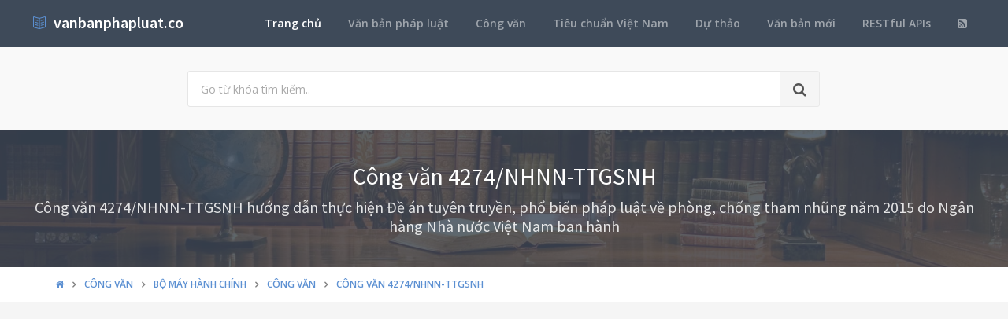

--- FILE ---
content_type: text/html; charset=utf-8
request_url: https://vanbanphapluat.co/cong-van-4274-nhnn-ttgsnh-tuyen-truyen-pho-bien-phap-luat-ve-phong-chong-tham-nhung-2015
body_size: 12393
content:
<!DOCTYPE html>
<!--[if IE 9]>         <html class="ie9 no-focus" lang="en"> <![endif]-->
<!--[if gt IE 9]><!-->
<html class="no-focus" lang="en">
<!--<![endif]-->
<head>
    <meta charset="utf-8">
    <title>C&#244;ng văn 4274/NHNN-TTGSNH tuy&#234;n truyền phổ biến ph&#225;p luật về ph&#242;ng chống tham nhũng 2015</title>
    <meta name="author" content="vanbanphapluat.co">
    <meta name="viewport" content="width=device-width, initial-scale=1.0, maximum-scale=1.0, user-scalable=no">
    
    <link rel="canonical" href="https://vanbanphapluat.co/cong-van-4274-nhnn-ttgsnh-tuyen-truyen-pho-bien-phap-luat-ve-phong-chong-tham-nhung-2015" />
    <link rel="alternate" type="application/rss+xml" title="Văn bản ph&#225;p luật: C&#244;ng văn 4274/NHNN-TTGSNH tuy&#234;n truyền phổ biến ph&#225;p luật về ph&#242;ng chống tham nhũng 2015 RSS Feed" href="/rss/loai-van-ban/cong-van" />
    <meta property="article:section" content="C&#244;ng văn 4274/NHNN-TTGSNH tuy&#234;n truyền phổ biến ph&#225;p luật về ph&#242;ng chống tham nhũng 2015" />
    <meta name="description" content="Ng&#224;y 11/06/2015,Ng&#226;n h&#224;ng Nh&#224; nước đ&#227; ban h&#224;nh C&#244;ng văn 4274/NHNN-TTGSNH tuy&#234;n truyền phổ biến ph&#225;p luật về ph&#242;ng chống tham nhũng 2015 Thuộc lĩnh vực Bộ m&#225;y h&#224;nh ch&#237;nh v&#224; sẽ c&#243; hiệu lực kể từ ng&#224;y 11/06/2015" />
    <meta name="keywords" content="4274/NHNN-TTGSNH, C&#244;ng văn, C&#244;ng văn, Ng&#226;n h&#224;ng Nh&#224; nước, Nguyễn Phước Thanh, Bộ m&#225;y h&#224;nh ch&#237;nh" />
    <meta name="twitter:site" content="vanbanphapluat.co">
    <meta name="twitter:title" content="C&#244;ng văn 4274/NHNN-TTGSNH tuy&#234;n truyền phổ biến ph&#225;p luật về ph&#242;ng chống tham nhũng 2015">
    <meta name="twitter:description" content="Ng&#224;y 11/06/2015,Ng&#226;n h&#224;ng Nh&#224; nước đ&#227; ban h&#224;nh C&#244;ng văn 4274/NHNN-TTGSNH tuy&#234;n truyền phổ biến ph&#225;p luật về ph&#242;ng chống tham nhũng 2015 Thuộc lĩnh vực Bộ m&#225;y h&#224;nh ch&#237;nh v&#224; sẽ c&#243; hiệu lực kể từ ng&#224;y 11/06/2015">
    <meta name="twitter:url" content="https://vanbanphapluat.co/cong-van-4274-nhnn-ttgsnh-tuyen-truyen-pho-bien-phap-luat-ve-phong-chong-tham-nhung-2015">
    <meta property="og:title" content="C&#244;ng văn 4274/NHNN-TTGSNH tuy&#234;n truyền phổ biến ph&#225;p luật về ph&#242;ng chống tham nhũng 2015" />
    <meta property="og:description" content="Ng&#224;y 11/06/2015,Ng&#226;n h&#224;ng Nh&#224; nước đ&#227; ban h&#224;nh C&#244;ng văn 4274/NHNN-TTGSNH tuy&#234;n truyền phổ biến ph&#225;p luật về ph&#242;ng chống tham nhũng 2015 Thuộc lĩnh vực Bộ m&#225;y h&#224;nh ch&#237;nh v&#224; sẽ c&#243; hiệu lực kể từ ng&#224;y 11/06/2015" />
    <meta property="og:url" content="https://vanbanphapluat.co/cong-van-4274-nhnn-ttgsnh-tuyen-truyen-pho-bien-phap-luat-ve-phong-chong-tham-nhung-2015" />
        <meta property="og:image" content="https://vanbanphapluat.co/larger/2015/06/269794_4274-nhnn-ttgsnh.png" />


    <link rel="shortcut icon" href="/Content/assets/icon/favicon.png">

    <link rel="icon" type="image/png" href="/Content/assets/icon/favicon.png" sizes="256x256">
    <link rel="icon" type="image/png" href="/Content/assets/icon/favicon_128.png" sizes="128x128">
    <link rel="icon" type="image/png" href="/Content/assets/icon/favicon_64.png" sizes="64x64">
    <link rel="icon" type="image/png" href="/Content/assets/icon/favicon_48.png" sizes="48x48">
    <link rel="apple-touch-icon" sizes="256x256" href="/Content/assets/icon/favicon.png">
    <link rel="apple-touch-icon" sizes="128x128" href="/Content/assets/icon/favicon_128.png">
    <link rel="apple-touch-icon" sizes="64x64" href="/Content/assets/icon/favicon_64.png">
    <link rel="apple-touch-icon" sizes="48x48" href="/Content/assets/icon/favicon_48.png">


    <link rel="preload" href="/Content/assets/fonts/fontawesome-webfont.woff2?v=4.7.0" as="font" type="woff2/font" />
    <link rel="preload" href="/Content/assets/fonts/Simple-Line-Icons.woff" as="font" type="woff2/font" />

    <link rel="preload" href="/styles_v3.css" as="style" onload="this.onload=null;this.rel='stylesheet'">
    <link rel="preload" href="//fonts.googleapis.com/css?family=Source+Sans+Pro:300,400,400italic,600,700%7COpen+Sans:300,400,400italic,600,700&display=swap" as="style" onload="this.onload=null;this.rel='stylesheet'">
    <noscript>
        <link rel="stylesheet" href="/styles_v3.css">
        <link rel="stylesheet" href="//fonts.googleapis.com/css?family=Source+Sans+Pro:300,400,400italic,600,700%7COpen+Sans:300,400,400italic,600,700&display=swap">
    </noscript>

</head>
<body>
    <div id="page-container" class="side-scroll header-navbar-transparent enable-cookies">

        <!-- Header -->
        <header id="header-navbar" class="content-mini content-mini-full" style="background:#3e4a59;">
            <div class="content-boxed">
                <ul class="nav-header pull-right">
                    <li class="hidden-md hidden-lg">
                        <button class="btn btn-link text-white pull-right" data-toggle="class-toggle" data-target=".js-nav-main-header" data-class="nav-main-header-o" type="button">
                            <i class="fa fa-navicon"></i>
                        </button>
                    </li>
                </ul>
                <!-- Main Header Navigation -->
                <ul class="js-nav-main-header nav-main-header pull-right">
                    <li class="text-right hidden-md hidden-lg">
                        <button class="btn btn-link text-white" data-toggle="class-toggle" data-target=".js-nav-main-header" data-class="nav-main-header-o" type="button">
                            <i class="fa fa-address-book"></i>
                        </button>
                    </li>
                    <li><a class="active" href="/">Trang chủ</a></li>
                    <li><a href="/csdl/van-ban-phap-luat">Văn bản pháp luật</a></li>
                    <li><a href="/csdl/cong-van">Công văn</a></li>
                    <li><a href="/csdl/tcvn">Tiêu chuẩn Việt Nam</a></li>
                    <li><a href="/csdl/du-thao">Dự thảo</a></li>
                    <li><a href="/van-ban-moi">Văn bản mới</a></li>
                    <li><a href="/restful-api">RESTful APIs</a></li>
                    <li><a href="/rss"><i class="fa fa-rss-square"></i></a></li>
                </ul>
                <!-- END Main Header Navigation -->
                <!-- Header Navigation Left -->
                <ul class="nav-header pull-left">
                    <li class="header-content">
                        <a class="h5" href="/" title="Hệ thống Văn bản pháp luật Việt Nam">
                            <i class="si si-book-open text-primary"></i>  &nbsp;<span class="h4 font-w600 text-white"> vanbanphapluat.co</span>
                        </a>
                    </li>
                </ul>
                <!-- END Header Navigation Left -->
            </div>
        </header>
        <!-- END Header -->
        <!-- Main Container -->
        <main id="main-container">
            <div class="bg-gray-lighter">
                <section class="content content-full content-boxed">
                    <!-- Section Content -->
                    <div class="row">
                        <div class="col-sm-8 col-sm-offset-2">

                            <form action="/tim-kiem" method="get">
                                <div class="input-group input-group-lg">
                                    <input class="form-control" id="kwd" name="kwd" type="text" placeholder="Gõ từ khóa tìm kiếm.." onfocus="$('#search-node').show()" onblur="$('#search-node').hide()">
                                    <div class="input-group-btn">
                                        <button class="btn btn-default"><i class="fa fa-search"></i></button>
                                    </div>
                                </div>
                            </form>
                            <div class="push-10-t" style="display:none;" id="search-node">
                                <p>
                                    <strong>Hướng dẫn tìm kiếm</strong><br />
                                    Nhập bất cứ thông tin bạn muốn tìm. Ví dụ: <span class="text-primary">Số hiệu</span>, <span class="text-primary">Loại văn bản</span>, <span class="text-primary">Lĩnh vực</span>, <span class="text-primary">Cơ quan ban hành</span>, <span class="text-primary">Người ký</span>...<br />
                                    Để tìm chính xác, hãy nhập từ khóa tìm kiếm trong ngoặc kép hoặc kết hợp các từ khóa. Ví dụ: <span class="text-primary">"Từ khóa 1"</span> <span class="text-primary">"Từ khóa 2"</span>...<br />
                                    Để thu hẹp phạm vi tìm kiếm bạn có thể sử dụng chức năng lọc văn bản bên dưới.
                                </p>
                            </div>
                        </div>
                    </div>
                    <!-- END Section Content -->
                </section>

            </div>
            


<div itemscope itemtype="http://schema.org/Article">
    <div itemprop="publisher" itemscope itemtype="https://schema.org/Organization">
        <meta itemprop="name" content="Văn bản pháp luật Việt Nam - www.vanbanphapluat.co">
        <div itemprop="logo" itemscope itemtype="https://schema.org/ImageObject">
            <meta itemprop="url" content="https://vanbanphapluat.co/Content/assets/logo.png">
            <meta itemprop="width" content="610">
            <meta itemprop="height" content="144">
        </div>
    </div>
        <div itemprop="image" itemscope itemtype="https://schema.org/ImageObject">
            <meta itemprop="url" content="https://vanbanphapluat.co/larger/2015/06/269794_4274-nhnn-ttgsnh.png">
            <meta itemprop="width" content="1920">
            <meta itemprop="height" content="2484">
        </div>
    <meta itemscope itemprop="mainEntityOfPage" itemtype="https://schema.org/WebPage" itemid="https://vanbanphapluat.co/cong-van-4274-nhnn-ttgsnh-tuyen-truyen-pho-bien-phap-luat-ve-phong-chong-tham-nhung-2015" />
        <meta itemprop="datePublished" content="2015-06-11T00:00:00+07:00" />
    <meta itemprop="dateModified" content="2015-06-11T00:14:01+07:00" />

    <div class="bg-image" style="background-image: url('/Content/assets/lib_bg.jpg');">
        <div class="bg-primary-dark-op">
            <section class="content content-full content-boxed">
                <div class="push-10-t push-10 text-center">
                    <h1 itemprop="headline" class="h2 text-white push-10 animated fadeInDown" data-toggle="appear" data-class="animated fadeInDown">C&#244;ng văn 4274/NHNN-TTGSNH</h1>
                        <h2 itemprop="description" class="h4 text-white-op animated fadeInDown" data-toggle="appear" data-class="animated fadeInDown">C&#244;ng văn 4274/NHNN-TTGSNH hướng dẫn thực hiện Đề &#225;n tuy&#234;n truyền, phổ biến ph&#225;p luật về ph&#242;ng, chống tham nhũng năm 2015 do Ng&#226;n h&#224;ng Nh&#224; nước Việt Nam ban h&#224;nh</h2>
                </div>
            </section>
        </div>
    </div>
    <div class="bg-white">
        <section class="content content-mini content-mini-full content-boxed overflow-hidden">
            <div class="breadcrumbs">
                <div class="container">
                    <ol class="pull-left breadcrumb" itemscope itemtype="http://schema.org/BreadcrumbList">
                        <li itemprop="itemListElement" itemscope itemtype="http://schema.org/ListItem">
                            <a itemprop="item" href="/"><i itemprop="name" content="Trang chủ" class="fa fa-home"></i></a>
                            <meta itemprop="position" content="1" />
                        </li>
                        <li itemprop="itemListElement" itemscope itemtype="http://schema.org/ListItem">
                            <a itemprop="item" href="/csdl/cong-van"><span itemprop="name" content="C&#244;ng văn">C&#244;ng văn</span></a>
                            <meta itemprop="position" content="2" />
                        </li>

                            <li itemprop="itemListElement" itemscope itemtype="http://schema.org/ListItem">
                                <a itemprop="item" href="/linh-vuc/bo-may-hanh-chinh"><span itemprop="name" content="C&#244;ng văn về Bộ m&#225;y h&#224;nh ch&#237;nh">Bộ m&#225;y h&#224;nh ch&#237;nh</span></a>
                                <meta itemprop="position" content="3" />
                            </li>
                            <li itemprop="itemListElement" itemscope itemtype="http://schema.org/ListItem">
                                <a itemprop="item" href="/linh-vuc/bo-may-hanh-chinh?l=cong-van"><span itemprop="name" content="C&#244;ng văn về Bộ m&#225;y h&#224;nh ch&#237;nh - C&#244;ng văn">C&#244;ng văn</span></a>
                                <meta itemprop="position" content="4" />
                            </li>
                            <li itemprop="itemListElement" itemscope itemtype="http://schema.org/ListItem" class="active">
                                <a itemprop="item" href="/cong-van-4274-nhnn-ttgsnh-tuyen-truyen-pho-bien-phap-luat-ve-phong-chong-tham-nhung-2015"><span itemprop="name" content="C&#244;ng văn 4274/NHNN-TTGSNH tuy&#234;n truyền phổ biến ph&#225;p luật về ph&#242;ng chống tham nhũng 2015">C&#244;ng văn 4274/NHNN-TTGSNH</span></a>
                                <meta itemprop="position" content="5" />
                            </li>
                    </ol>

                </div>

            </div>
        </section>
    </div>


    <section>
        <div class="container">
            <div class="row push-20-t" style="margin-bottom:-15px;">
                <div class="col-md-12">
                    <!-- vanbanphapluat_responsive_t8_2017 -->
<ins class="adsbygoogle"
     style="display:block"
     data-ad-client="ca-pub-4318815816536903"
     data-ad-slot="3896037042"
     data-ad-format="auto"></ins>
<script>
(adsbygoogle = window.adsbygoogle || []).push({});
</script>
                </div>
            </div>
        </div>
    </section>


    <section id="mainContent" class="content content-boxed overflow-hidden">
        <div class="row">
            <div class="col-md-12">
                <div class="block block-rounded">
                    <ul class="nav nav-tabs" data-toggle="tabs">
                        <li class="active">
                            <a href="#toan-van"><i class="si si-book-open"></i> Nội dung</a>
                        </li>
                        <li>
                            <a href="#luoc-do"><i class="fa fa-sitemap"></i> Lược đồ</a>
                        </li>
                        <li>
                            <a href="#van-ban-lien-quan"><i class="fa fa-object-group"></i> Văn bản liên quan</a>
                        </li>
                        <li>
                            <a href="#lich-su"><i class="fa fa-history"></i> Lịch sử hiệu lực</a>
                        </li>
                            <li><a id="link_vb_goc" href="#van-ban-goc"><i class="fa fa-file-pdf-o"></i> Văn bản gốc</a></li>

                    </ul>
                    <div class="block-content tab-content">

                        <div class="tab-pane active" id="toan-van">
                            <div class="row">

                                <div class="col-md-8" itemprop="articleBody">

                                    
                                        <h2 class="push-10 h5">Nội dung toàn văn C&#244;ng văn 4274/NHNN-TTGSNH tuy&#234;n truyền phổ biến ph&#225;p luật về ph&#242;ng chống tham nhũng 2015</h2>
                                        <hr />

    

    <div>

<div>

<div>

<table border="0" cellspacing="0" cellpadding="0" style="border-collapse: collapse">
 <tbody><tr>
  <td width="207" valign="top" style="width: 155.4pt; padding: 0in 5.4pt 0in 5.4pt">
  <p align="center" style="margin-top: 6.0pt; text-align: center"><b>NGÂN HÀNG NHÀ
  NƯỚC</b><b><span lang="EN-US"><br>
  </span>V</b><b><span lang="EN-US">IỆT </span>NAM<br>
  -------</b></p>
  </td>
  <td width="361" valign="top" style="width: 270.85pt; padding: 0in 5.4pt 0in 5.4pt">
  <p align="center" style="margin-top: 6.0pt; text-align: center"><b>CỘNG HÒA XÃ HỘI
  CHỦ NGHĨA VIỆT NAM<br>
  Độc lập - Tự do - Hạnh phúc <br>
  ---------------</b></p>
  </td>
 </tr>
 <tr>
  <td width="207" valign="top" style="width: 155.4pt; padding: 0in 5.4pt 0in 5.4pt">
  <p style="margin-top: 6.0pt">Số: 4274/NHNN-TTGSNH<br>
  <i><span style="font-size: 8.0pt">V/v hướng dẫn thực hiện Đề án tuyên truyền,
  phổ biến pháp luật về phòng, chống tham nhũng năm 2015</span></i></p>
  </td>
  <td width="361" valign="top" style="width: 270.85pt; padding: 0in 5.4pt 0in 5.4pt">
  <p align="right" style="margin-top: 6.0pt; text-align: right"><i>Hà Nội, ngày 11
  tháng 06 năm 2015</i></p>
  </td>
 </tr>
</tbody></table>

<p style="margin-top: 6.0pt">&nbsp;</p>

<table border="0" cellspacing="0" cellpadding="0" style="border-collapse: collapse">
 <tbody><tr>
  <td width="167" valign="top" style="width: 125.4pt; padding: 0in 5.4pt 0in 5.4pt">
  <p align="right" style="margin-top: 6.0pt; text-align: right"><b>Kính gửi:</b></p>
  </td>
  <td width="423" valign="top" style="width: 317.4pt; padding: 0in 5.4pt 0in 5.4pt">
  <p style="margin-top: 6.0pt">- Các Vụ, Cục, đơn vị sự nghiệp thuộc Ngân hàng
  Nhà nước;<br>
  - Ngân hàng Nhà nước Chi nhánh tỉnh, thành phố;<br>
  - Nhà máy in tiền quốc gia;<br>
  - Các Tổ chức tín dụng (trừ Quỹ tín dụng nhân dân cơ sở);<br>
  - Ngân hàng Phát triển Việt Nam, Bảo hiểm tiền gửi Việt Nam;<br>
  - Chi nhánh Ngân hàng nước ngoài.</p>
  </td>
 </tr>
</tbody></table>

<p style="margin-top: 6.0pt">Triển khai Quyết định số 445/QĐ-TTg ngày 07/4/2010
của Thủ tướng Chính phủ phê duyệt Kế hoạch thực hiện Công ước Liên hợp quốc về
phòng, chống tham nhũng, ngày 18/6/2012, Thống đốc Ngân hàng Nhà nước Việt Nam
(NHNN) đã ký Quyết định số 1232/QĐ-NHNN ban hành Kế hoạch thực hiện Đề án Tuyên
truyền, phổ biến pháp luật về phòng, chống tham nhũng, Công ước của Liên hợp
quốc về chống tham nhũng trong cán bộ, công chức, viên chức từ năm 2012 đến năm
2016 (gọi tắt là Đề án 1232). Để tiếp tục thực hiện Đề án 1232 trong năm 2015, Thống
đốc NHNN yêu cầu Thủ trưởng các Vụ, Cục, đơn vị sự nghiệp thuộc Ngân hàng Nhà
nước; Nhà máy in tiền quốc gia; NHNN Chi nhánh tỉnh, thành phố; các Tổ chức tín
dụng, Ngân hàng Phát triển Việt Nam, Bảo hiểm tiền gửi Việt Nam và Chi nhánh
Ngân hàng nước ngoài (gọi tắt là các đơn vị) tập trung triển khai các nhiệm vụ
sau đây:</p>

<p style="margin-top: 6.0pt"><b>1. Nội dung tuyên truyền, phổ biến:</b></p>

<p style="margin-top: 6.0pt">Tiếp tục đẩy mạnh công tác tuyên truyền các quy
định của pháp luật về phòng, chống tham nhũng gồm:</p>

<p style="margin-top: 6.0pt">- Hiến pháp năm 2013 có liên quan đến phòng, chống
tham nhũng;</p>

<p style="margin-top: 6.0pt">- Công ước của Liên hợp quốc về chống tham nhũng;</p>

<p style="margin-top: 6.0pt">- Luật phòng, chống tham nhũng và các văn bản hướng
dẫn thi hành được ban hành trong năm 2014, 2015;</p>

<p style="margin-top: 6.0pt">- Quy định pháp luật về kê khai và kiểm soát kê
khai tài sản, thu nhập;</p>

<p style="margin-top: 6.0pt">- Luật thực hành tiết kiệm, chống lãng phí;</p>

<p style="margin-top: 6.0pt">- Luật Tiếp công dân;</p>

<p style="margin-top: 6.0pt">- Luật Khiếu nại;</p>

<p style="margin-top: 6.0pt">- Luật Tố cáo;</p>

<p style="margin-top: 6.0pt">- Các văn bản do Thống đốc NHNN ban hành, chỉ đạo
các đơn vị trong ngành ngân hàng thực hiện:</p>

<p style="margin-top: 6.0pt">+ Quyết định số 110/QĐ-NHNN ngày 21/01/2010 về
việc ban hành Kế hoạch thực hiện Chiến lược quốc gia phòng, chống tham nhũng
đến năm 2020 của ngành Ngân hàng;</p>

<p style="margin-top: 6.0pt">+ Quyết định số 1232/QĐ-NHNN ban hành Kế hoạch thực
hiện Đề án Tuyên truyền, phổ biến pháp luật về phòng, chống tham nhũng, Công
ước của Liên hợp quốc về chống tham nhũng trong cán bộ, công chức, viên chức từ
năm 2012 đến năm 2016;</p>

<p style="margin-top: 6.0pt">+ Quyết định số 807/QĐ-NHNN ngày 09/4/2013 về việc
ban hành Kế hoạch thực hiện Chương trình mục tiêu quốc gia phòng, chống tội
phạm đến năm 2015 của ngành Ngân hàng;</p>

<p style="margin-top: 6.0pt">+ Quyết định số 990/QĐ-NHNN ngày 2/5/2013 về việc
ban hành Chương trình hành động của ngành Ngân hàng về thực hiện Kết luận số
21/KL/TW ngày 25/2/2012 của BCHTW Đảng Khóa XI về việc tiếp tục thực hiện Nghị
quyết Hội nghị lần thứ ba, Ban chấp hành Trung ương Đảng Khóa X về “Tăng cường
sự lãnh đạo của Đảng đối với công tác phòng, chống tham nhũng, lãng phí” giai
đoạn 2012-2016;</p>

<p style="margin-top: 6.0pt">+ Quyết định số 1491/QĐ-NHNN ngày 29/7/2014 về ban
hành Kế hoạch thực hiện Quyết định số 312/QĐ-TTg ngày 28/02/2014 của Thủ tướng
Chính phủ về chương trình thực hiện Nghị quyết của Quốc hội về tăng cường các
biện pháp đấu tranh phòng, chống tội phạm trong ngành Ngân hàng...</p>

<p style="margin-top: 6.0pt">- Những kinh nghiệm, gương điển hình trong công tác
đấu tranh phòng, chống tham nhũng;</p>

<p style="margin-top: 6.0pt">- Các văn bản khác có liên quan.</p>

<p style="margin-top: 6.0pt"><b>2. Hình thức tuyên truyền, phổ biến</b></p>

<p style="margin-top: 6.0pt">Các đơn vị chủ động lựa chọn hình thức tuyên
truyền, phổ biến pháp luật về phòng, chống tham nhũng phù hợp với đối tượng,
tình hình của đơn vị mình để đạt hiệu quả cao nhất, như: tổ chức lớp tập huấn,
bồi dưỡng; hội nghị giới thiệu, phổ biến pháp luật; phát hành tờ gấp, treo
băng-zôn, pa-nô, áp-phích; xây dựng chương trình, chuyên mục phòng, chống tham
nhũng trên các báo, đài, cổng thông tin điện tử; công bố công khai thủ tục hành
chính, mức phí, lệ phí; hoặc tại các buổi sinh hoạt, quán triệt, họp cơ quan, đơn
vị...</p>

<p style="margin-top: 6.0pt"><b>3. </b><b>Các hoạt động
cần tập trung chỉ đạo thực hiện</b></p>

<p style="margin-top: 6.0pt"><i>3.1. Chỉ đạo, tổ chức các buổi tập huấn, nói
chuyện, sinh hoạt chuyên đề liên quan đến pháp luật và thực hiện pháp luật về
phòng, chống tham nhũng tại cơ quan, đơn vị trực thuộc</i> (lồng ghép trong
sinh hoạt chuyên đề của tổ chức cơ sở đảng, các hoạt động tổ chức “Ngày Pháp
luật 2015”); lồng ghép bồi dưỡng pháp luật về phòng, chống tham nhũng trong
chương trình đào tạo, bồi dưỡng hàng năm đối với cán bộ, công chức, viên chức.</p>

<p style="margin-top: 6.0pt"><i>3.2. Tăng cường thông tin, phổ biến pháp luật về
phòng, chống tham nhũng trên các phương tiện thông tin đại chúng</i></p>

<p style="margin-top: 6.0pt">Chỉ đạo xây dựng kế hoạch và tổ chức thực hiện
tuyên truyền pháp luật và việc thực hiện pháp luật về phòng, chống tham nhũng
trên báo chí, trang thông tin điện tử hoặc cổng thông tin điện tử trực thuộc. Thường
xuyên cập nhật các quy định pháp luật về phòng, chống tham nhũng thuộc ngành, lĩnh
vực quản lý, thiết thực phục vụ yêu cầu phòng, chống tham nhũng của đơn vị mình.</p>

<p style="margin-top: 6.0pt"><i>3.3. Tổ chức biên soạn, cung cấp thông tin, phát
hành tài liệu tuyên truyền, phổ biến pháp luật về phòng, chống tham nhũng cho
cán bộ, công chức, viên chức.</i></p>

<p style="margin-top: 6.0pt"><i>3.4. Chỉ đạo, tích cực tham gia hưởng ứng cuộc
thi “Gương sáng trong đấu tranh phòng; chống tham nhũng”</i> trên báo chí do Bộ
Thông tin và Truyền thông phát động.</p>

<p style="margin-top: 6.0pt"><i>3.5. Tổ chức bồi dưỡng, tập huấn Công ước của
Liên hợp quốc về chống tham nhũng cho đội ngũ báo cáo viên pháp luật, cán bộ,
công chức, viên chức.</i></p>

<p style="margin-top: 6.0pt"><i>3.6. Đưa nội dung phòng, chống tham nhũng vào
chương trình đào tạo tại Trường Đại học Ngân hàng thành phố Hồ Chí Minh và Học
viện Ngân hàng.</i></p>

<p style="margin-top: 6.0pt"><i>3.7. Triển khai xây dựng mô hình điểm tuyên
truyền, phổ biến pháp luật về phòng, chống tham nhũng cho cán bộ, công chức,
viên chức.</i></p>

<p style="margin-top: 6.0pt"><b>4. </b><b>Chế độ thông
tin, báo cáo</b></p>

<p style="margin-top: 6.0pt">Các đơn vị chỉ đạo, tổ chức và kiểm tra việc triển
khai thực hiện Đề án và báo cáo kết quả thực hiện Đề án năm 2015 về Ngân hàng
Nhà nước (Vụ Thanh tra hành chính, giải quyết khiếu nại, tố cáo và phòng, chống
tham nhũng - Cơ quan thanh tra, giám sát Ngân hàng) <i>trước ngày 15 tháng 11
năm 2015.</i></p>

<p style="margin-top: 6.0pt">Trong quá trình thực hiện, nếu phát sinh vướng mắc,
đề nghị các đơn vị ngân hàng phản ánh kịp thời về NHNN (Vụ III- Cơ quan Thanh
tra, giám sát ngân hàng) để xem xét, giải quyết./.</p>

<p style="margin-top: 6.0pt">&nbsp;</p>

<table border="0" cellspacing="0" cellpadding="0" style="border-collapse: collapse">
 <tbody><tr>
  <td width="295" valign="top" style="width: 221.4pt; padding: 0in 5.4pt 0in 5.4pt">
  <p style="margin-top: 6.0pt"><br>
  <b><i>Nơi nhận:</i></b><br>
  <span style="font-size: 8.0pt">- Như trên;<br>
  - Thống đốc NHNN; (để b/cáo)<br>
  - Phó TĐ Nguyễn Phước Thanh; (để b/cáo)<br>
  - Bộ Tư pháp;<br>
  - Lưu: VT, TTGSNH3.</span></p>
  </td>
  <td width="295" valign="top" style="width: 221.4pt; padding: 0in 5.4pt 0in 5.4pt">
  <p align="center" style="margin-top: 6.0pt; text-align: center"><b>KT. THỐNG ĐỐC<br>
  PHÓ THỐNG ĐỐC<br>
  <br>
  <br>
  <br>
  <br>
  Nguyễn Phước Thanh</b></p>
  </td>
 </tr>
</tbody></table>

<p>&nbsp;</p>

</div>

</div>

</div>

    

                                    <div id="endOfContent"></div>
                                </div>

                                <div class="col-md-4">

                                    <div id="info-hold">
                                        <div class="view pull-left"><p>Đã xem: <strong id="vbplViewer" class="text-success"></strong></p></div>
                                        <div class="pull-right">
                                            <div class="pull-left">Đánh giá: &nbsp; </div>
                                            <div class="pull-left">
                                                <div id="rate" style="color:orange;"></div> &nbsp;
                                            </div>
                                        </div>
                                    </div>


                                    <div class="push-10-b" style="margin-bottom:15px;">
                                        <!-- vanbanphapluat_responsive_t8_2017 -->
<ins class="adsbygoogle"
     style="display:block"
     data-ad-client="ca-pub-4318815816536903"
     data-ad-slot="3896037042"
     data-ad-format="auto"></ins>
<script>
(adsbygoogle = window.adsbygoogle || []).push({});
</script>
                                    </div>


                                    <table class="table table-striped table-bordered table-header-bg">
                                        <thead>
                                            <tr>
                                                <th class="text-center" colspan="2"><h2 class="h6">Thuộc tính C&#244;ng văn 4274/NHNN-TTGSNH</h2></th>
                                            </tr>
                                        </thead>
                                        <tr>
                                            <td width="45%">Loại văn bản</td>
                                            <td><a class="text-primary" href="/loai-van-ban/cong-van">C&#244;ng văn</a></td>
                                        </tr>
                                        <tr>
                                            <td>Số hiệu</td>
                                            <td>4274/NHNN-TTGSNH</td>
                                        </tr>
                                        <tr>
                                            <td>Cơ quan ban hành</td>
                                            <td>
                                                <div itemprop="author" itemscope itemtype="http://schema.org/Organization">
                                                    <a itemprop="name" content="Ngân hàng Nhà nước" class="text-primary" href="/co-quan-ban-hanh/ngan-hang-nha-nuoc">Ngân hàng Nhà nước</a>
                                                </div>
                                            </td>
                                        </tr>
                                        <tr>
                                            <td>Người ký</td>
                                            <td>
                                                <div itemprop="author" itemscope itemtype="https://schema.org/Person">
                                                    <a itemprop="name" content="Nguyễn Phước Thanh" class="text-primary" href="/nguoi-ky/nguyen-phuoc-thanh">Nguyễn Phước Thanh</a>
                                                </div>
                                            </td>
                                        </tr>
                                        <tr>
                                            <td>Ngày ban hành</td>
                                            <td>11/06/2015</td>
                                        </tr>
                                        <tr>
                                            <td>Ngày hiệu lực</td>
                                            <td>11/06/2015</td>
                                        </tr>
                                        <tr>
                                            <td>Ngày công báo</td>
                                            <td>...</td>
                                        </tr>
                                        <tr>
                                            <td>Số công báo</td>
                                            <td></td>
                                        </tr>
                                        <tr>
                                            <td>Lĩnh vực</td>
                                            <td><a class="text-primary" href="/linh-vuc/bo-may-hanh-chinh">Bộ máy hành chính</a></td>
                                        </tr>
                                        <tr>
                                            <td>Tình trạng hiệu lực</td>
                                            <td>
                                                <a class="text-primary" href="/tinh-trang-hieu-luc/khong-xac-dinh">Kh&#244;ng x&#225;c định</a>
                                            </td>
                                        </tr>
                                        <tr>
                                            <td>Cập nhật</td>
                                            <td>11 năm trước</td>
                                        </tr>
                                        <tr>
                                            <td colspan="2">
                                                <a class="btn btn-success btn-block " href="/cap-nhat-thong-tin/cong-van-4274-nhnn-ttgsnh-tuyen-truyen-pho-bien-phap-luat-ve-phong-chong-tham-nhung-2015" data-toggle="modal" data-target="#myModal"><i class="fa fa-refresh"></i> Yêu cầu cập nhật văn bản này</a>
                                                <div class="modal fade" id="myModal" tabindex="-1" role="dialog" aria-labelledby="myModalLabel" aria-hidden="true">
                                                    <div class="modal-dialog">
                                                        <div class="modal-content">

                                                        </div>
                                                    </div>
                                                </div>
                                            </td>
                                        </tr>
                                    </table>


                                    


                                        <div class="row" id="download">
                                            <div class="col-md-12">
                                                <table class="table table-striped table-bordered table-header-bg">
                                                    <thead>
                                                        <tr>
                                                            <th class="text-center" colspan="2"><h2 class="h6">Download C&#244;ng văn 4274/NHNN-TTGSNH</h2></th>
                                                        </tr>
                                                    </thead>
                                                </table>
                                            </div>
                                                <div class="col-md-12">
                                                    <table class="block-table table-bordered text-center">
                                                        <tbody>
                                                            <tr>
                                                                <td class="bg-warning" style="width: 30%;">
                                                                    <div class="push-20 push-20-t">
                                                                        <a href="/data/2015/06/269794_4274-nhnn-ttgsnh.pdf" onclick="window.location.href='/data/2015/06/269794_4274-nhnn-ttgsnh.pdf?save'; return false;"><i class="fa fa-file-pdf-o fa-3x text-white-op"></i> </a>
                                                                    </div>
                                                                </td>
                                                                <td class="bg-gray-lighter">
                                                                    <div class="h1 font-w700"><span class="h2 text-muted"></span> <a href="/data/2015/06/269794_4274-nhnn-ttgsnh.pdf" onclick="window.location.href='/data/2015/06/269794_4274-nhnn-ttgsnh.pdf?save'; return false;">PDF</a></div>
                                                                    <div class="h5 text-muted text-uppercase push-5-t"><a href="/data/2015/06/269794_4274-nhnn-ttgsnh.pdf" onclick="window.location.href='/data/2015/06/269794_4274-nhnn-ttgsnh.pdf?save'; return false;">File văn bản gốc <small class="font-s13">(659.4KB)</small></a></div>
                                                                </td>
                                                            </tr>
                                                        </tbody>
                                                    </table>
                                                </div>

                                                <div class="col-md-12 push-15-t">
                                                    <table class="block-table table-bordered text-center">
                                                        <tbody>
                                                            <tr>
                                                                <td class="bg-danger" style="width: 30%;">
                                                                    <div class="push-20 push-20-t">
                                                                        <a href="/data/2015/06/269794_4274-nhnn-ttgsnh.doc" onclick="window.location.href='/data/2015/06/269794_4274-nhnn-ttgsnh.doc?save'; return false;"><i class="fa fa-file-word-o fa-3x text-white-op"></i></a>
                                                                    </div>
                                                                </td>
                                                                <td class="bg-gray-lighter">
                                                                    <div class="h1 font-w700"><span class="h2 text-muted"></span> <a href="/data/2015/06/269794_4274-nhnn-ttgsnh.doc" onclick="window.location.href='/data/2015/06/269794_4274-nhnn-ttgsnh.doc?save'; return false;">DOC</a></div>
                                                                    <div class="h5 text-muted text-uppercase push-5-t"><a href="/data/2015/06/269794_4274-nhnn-ttgsnh.doc" onclick="window.location.href='/data/2015/06/269794_4274-nhnn-ttgsnh.doc?save'; return false;">File văn bản word <small class="font-s13">(40.5KB)</small></a></div>
                                                                </td>
                                                            </tr>
                                                        </tbody>
                                                    </table>
                                                </div>
                                        </div>
                                    <div id="stick_ads" class="push-10-b" style="margin-top:15px;">
                                        <!-- vanbanphapluat_responsive_t8_2017 -->
<ins class="adsbygoogle"
     style="display:block"
     data-ad-client="ca-pub-4318815816536903"
     data-ad-slot="3896037042"
     data-ad-format="auto"></ins>
<script>
(adsbygoogle = window.adsbygoogle || []).push({});
</script>
                                    </div>

                                </div>
                            </div>
                        </div>


                        <div class="tab-pane" id="luoc-do">
                            <h2 class="push-10 h5">Lược đồ C&#244;ng văn 4274/NHNN-TTGSNH tuy&#234;n truyền phổ biến ph&#225;p luật về ph&#242;ng chống tham nhũng 2015</h2>
                            <hr />
                            <div class="row">
                                <div class="col-md-4">
                                    <div class="block block-themed block-bordered">
                                        <div class="block-header bg-primary">
                                            <ul class="block-options">
                                                <li>
                                                    <button type="button" data-toggle="block-option" data-action="content_toggle"><i class="si si-arrow-up"></i></button>
                                                </li>
                                            </ul>
                                            <h3 class="block-title">Văn bản bị sửa đổi, bổ sung</h3>
                                        </div>
                                        <div class="block-content block-docref">
                                            <div data-toggle="slimscroll" data-color="#568bce" data-always-visible="true">
                                                <ul class="fa-ul">
                                                </ul>
                                            </div>
                                        </div>
                                    </div>
                                </div>

                                <div class="col-md-4">
                                    <div class="block block-themed block-bordered">
                                        <div class="block-header bg-success">
                                            <ul class="block-options">
                                                <li>
                                                    <button type="button" data-toggle="block-option" data-action="content_toggle"><i class="si si-arrow-up"></i></button>
                                                </li>
                                            </ul>
                                            <h3 class="block-title">Văn bản liên quan ngôn ngữ</h3>
                                        </div>
                                        <div class="block-content block-docref">
                                            <div data-toggle="slimscroll" data-color="#568bce" data-always-visible="true">
                                                <ul class="fa-ul">
                                                                                                    </ul>
                                            </div>
                                        </div>
                                    </div>
                                </div>

                                <div class="col-md-4 pull-right">
                                    <div class="block block-themed block-bordered">
                                        <div class="block-header bg-primary">
                                            <ul class="block-options">
                                                <li>
                                                    <button type="button" data-toggle="block-option" data-action="content_toggle"><i class="si si-arrow-up"></i></button>
                                                </li>
                                            </ul>
                                            <h3 class="block-title">Văn bản sửa đổi, bổ sung</h3>
                                        </div>
                                        <div class="block-content block-docref">
                                            <div data-toggle="slimscroll" data-color="#568bce" data-always-visible="true">
                                                <ul class="fa-ul">
                                                </ul>
                                            </div>
                                        </div>
                                    </div>
                                </div>
                            </div>

                            <div class="row">
                                <div class="col-md-4">
                                    <div class="block block-themed block-bordered">
                                        <div class="block-header bg-primary">
                                            <ul class="block-options">
                                                <li>
                                                    <button type="button" data-toggle="block-option" data-action="content_toggle"><i class="si si-arrow-up"></i></button>
                                                </li>
                                            </ul>
                                            <h3 class="block-title">Văn bản bị đính chính</h3>
                                        </div>
                                        <div class="block-content block-docref">
                                            <div data-toggle="slimscroll" data-color="#568bce" data-always-visible="true">
                                                <ul class="fa-ul">
                                                </ul>
                                            </div>
                                        </div>
                                    </div>
                                </div>

                                <div class="col-md-4">
                                    <div class="block block-themed block-bordered">
                                        <div class="block-header bg-primary">
                                            <ul class="block-options">
                                                <li>
                                                    <button type="button" data-toggle="block-option" data-action="content_toggle"><i class="si si-arrow-up"></i></button>
                                                </li>
                                            </ul>
                                            <h3 class="block-title">Văn bản được hướng dẫn</h3>
                                        </div>
                                        <div class="block-content block-docref">
                                            <div data-toggle="slimscroll" data-color="#568bce" data-always-visible="true">
                                                <ul class="fa-ul">
                                                </ul>
                                            </div>
                                        </div>
                                    </div>
                                </div>

                                <div class="col-md-4">
                                    <div class="block block-themed block-bordered">
                                        <div class="block-header bg-primary">
                                            <ul class="block-options">
                                                <li>
                                                    <button type="button" data-toggle="block-option" data-action="content_toggle"><i class="si si-arrow-up"></i></button>
                                                </li>
                                            </ul>
                                            <h3 class="block-title">Văn bản đính chính</h3>
                                        </div>
                                        <div class="block-content block-docref">
                                            <div data-toggle="slimscroll" data-color="#568bce" data-always-visible="true">
                                                <ul class="fa-ul">
                                                </ul>
                                            </div>
                                        </div>
                                    </div>
                                </div>
                            </div>

                            <div class="row">
                                <div class="col-md-4">
                                    <div class="block block-themed block-bordered">
                                        <div class="block-header bg-primary">
                                            <ul class="block-options">
                                                <li>
                                                    <button type="button" data-toggle="block-option" data-action="content_toggle"><i class="si si-arrow-up"></i></button>
                                                </li>
                                            </ul>
                                            <h3 class="block-title">Văn bản bị thay thế</h3>
                                        </div>
                                        <div class="block-content block-docref">
                                            <div data-toggle="slimscroll" data-color="#568bce" data-always-visible="true">
                                                <ul class="fa-ul">
                                                </ul>
                                            </div>
                                        </div>
                                    </div>
                                </div>

                                <div class="col-md-4">
                                    <div class="block block-themed block-bordered">
                                        <div class="block-header bg-danger">
                                            <ul class="block-options">
                                                <li>
                                                    <button type="button" data-toggle="block-option" data-action="content_toggle"><i class="si si-arrow-up"></i></button>
                                                </li>
                                            </ul>
                                            <h3 class="block-title">Văn bản hiện thời</h3>
                                        </div>
                                        <div class="block-content block-docref">
                                            <div data-toggle="slimscroll" data-color="#568bce" data-always-visible="true">
                                                <table class="table table-striped table-header-bg">
                                                    <tr>
                                                        <td colspan="2"><strong class="text-danger">C&#244;ng văn 4274/NHNN-TTGSNH tuy&#234;n truyền phổ biến ph&#225;p luật về ph&#242;ng chống tham nhũng 2015</strong></td>
                                                    </tr>
                                                    <tr>
                                                        <td width="45%">Loại văn bản</td>
                                                        <td><a class="text-primary" href="/loai-van-ban/cong-van">C&#244;ng văn</a></td>
                                                    </tr>
                                                    <tr>
                                                        <td>Số hiệu</td>
                                                        <td>4274/NHNN-TTGSNH</td>
                                                    </tr>
                                                    <tr>
                                                        <td>Cơ quan ban hành</td>
                                                        <td><a class="text-primary" href="/co-quan-ban-hanh/ngan-hang-nha-nuoc">Ngân hàng Nhà nước</a></td>
                                                    </tr>
                                                    <tr>
                                                        <td>Người ký</td>
                                                        <td><a class="text-primary" href="/nguoi-ky/nguyen-phuoc-thanh">Nguyễn Phước Thanh</a></td>
                                                    </tr>
                                                    <tr>
                                                        <td>Ngày ban hành</td>
                                                        <td>11/06/2015</td>
                                                    </tr>
                                                    <tr>
                                                        <td>Ngày hiệu lực</td>
                                                        <td>11/06/2015</td>
                                                    </tr>
                                                    <tr>
                                                        <td>Ngày công báo</td>
                                                        <td>...</td>
                                                    </tr>
                                                    <tr>
                                                        <td>Số công báo</td>
                                                        <td></td>
                                                    </tr>
                                                    <tr>
                                                        <td>Lĩnh vực</td>
                                                        <td><a class="text-primary" href="/linh-vuc/bo-may-hanh-chinh">Bộ máy hành chính</a></td>
                                                    </tr>
                                                    <tr>
                                                        <td>Tình trạng hiệu lực</td>
                                                        <td>
                                                            <a class="text-primary" href="/tinh-trang-hieu-luc/khong-xac-dinh">Kh&#244;ng x&#225;c định</a>
                                                        </td>
                                                    </tr>
                                                    <tr>
                                                        <td>Cập nhật</td>
                                                        <td>11 năm trước</td>
                                                    </tr>
                                                </table>
                                            </div>
                                        </div>
                                    </div>
                                </div>

                                <div class="col-md-4">
                                    <div class="block block-themed block-bordered">
                                        <div class="block-header bg-primary">
                                            <ul class="block-options">
                                                <li>
                                                    <button type="button" data-toggle="block-option" data-action="content_toggle"><i class="si si-arrow-up"></i></button>
                                                </li>
                                            </ul>
                                            <h3 class="block-title">Văn bản thay thế</h3>
                                        </div>
                                        <div class="block-content block-docref">
                                            <div data-toggle="slimscroll" data-color="#568bce" data-always-visible="true">
                                                <ul class="fa-ul">
                                                </ul>
                                            </div>
                                        </div>
                                    </div>
                                </div>
                            </div>

                            <div class="row">
                                <div class="col-md-4">
                                    <div class="block block-themed block-bordered">
                                        <div class="block-header bg-primary">
                                            <ul class="block-options">
                                                <li>
                                                    <button type="button" data-toggle="block-option" data-action="content_toggle"><i class="si si-arrow-up"></i></button>
                                                </li>
                                            </ul>
                                            <h3 class="block-title">Văn bản được dẫn chiếu</h3>
                                        </div>
                                        <div class="block-content block-docref">
                                            <div data-toggle="slimscroll" data-color="#568bce" data-always-visible="true">
                                                <ul class="fa-ul">
                                                        <li class="push-10"><i class="fa fa-file-word-o fa-li"></i> <a class="text-primary-dark" href="/luat-phong-chong-tham-nhung-2005-55-2005-qh11#luoc-do">Luật ph&#242;ng, chống tham nhũng 2005 55/2005/QH11</a></li>
                                                        <li class="push-10"><i class="fa fa-file-word-o fa-li"></i> <a class="text-primary-dark" href="/quyet-dinh-445-qd-ttg-phe-duyet-ke-hoach-thuc-hien-cong-uoc-lien-hop-quoc-chong-tham-nhung#luoc-do">Quyết định 445/QĐ-TTg ph&#234; duyệt Kế hoạch thực hiện C&#244;ng ước Li&#234;n hợp quốc chống tham nhũng</a></li>
                                                        <li class="push-10"><i class="fa fa-file-word-o fa-li"></i> <a class="text-primary-dark" href="/luat-to-cao-2011#luoc-do">Luật tố c&#225;o 2011</a></li>
                                                        <li class="push-10"><i class="fa fa-file-word-o fa-li"></i> <a class="text-primary-dark" href="/quyet-dinh-807-qd-nhnn-2013-ke-hoach-chuong-trinh-muc-tieu-quoc-gia-phong-chong-toi-pham#luoc-do">Quyết định 807/QĐ-NHNN 2013 Kế hoạch chương tr&#236;nh mục ti&#234;u quốc gia ph&#242;ng chống tội phạm</a></li>
                                                        <li class="push-10"><i class="fa fa-file-word-o fa-li"></i> <a class="text-primary-dark" href="/luat-tiep-cong-dan-2013#luoc-do">Luật tiếp c&#244;ng d&#226;n 2013</a></li>
                                                        <li class="push-10"><i class="fa fa-file-word-o fa-li"></i> <a class="text-primary-dark" href="/luat-thuc-hanh-tiet-kiem-chong-lang-phi-2013#luoc-do">Luật thực h&#224;nh tiết kiệm chống l&#227;ng ph&#237; 2013</a></li>
                                                        <li class="push-10"><i class="fa fa-file-word-o fa-li"></i> <a class="text-primary-dark" href="/quyet-dinh-1491-qd-nhnn-2014-thuc-hien-312-qd-ttg-phong-chong-toi-pham-nganh-ngan-hang#luoc-do">Quyết định 1491/QĐ-NHNN 2014 thực hiện 312/QĐ-TTg ph&#242;ng chống tội phạm ng&#224;nh ng&#226;n h&#224;ng</a></li>
                                                </ul>
                                            </div>
                                        </div>
                                    </div>
                                </div>

                                <div class="col-md-4">
                                    <div class="block block-themed block-bordered">
                                        <div class="block-header bg-primary">
                                            <ul class="block-options">
                                                <li>
                                                    <button type="button" data-toggle="block-option" data-action="content_toggle"><i class="si si-arrow-up"></i></button>
                                                </li>
                                            </ul>
                                            <h3 class="block-title">Văn bản hướng dẫn</h3>
                                        </div>
                                        <div class="block-content block-docref">
                                            <div data-toggle="slimscroll" data-color="#568bce" data-always-visible="true">
                                                <ul class="fa-ul">
                                                </ul>
                                            </div>
                                        </div>
                                    </div>
                                </div>

                                <div class="col-md-4">
                                    <div class="block block-themed block-bordered">
                                        <div class="block-header bg-primary">
                                            <ul class="block-options">
                                                <li>
                                                    <button type="button" data-toggle="block-option" data-action="content_toggle"><i class="si si-arrow-up"></i></button>
                                                </li>
                                            </ul>
                                            <h3 class="block-title">Văn bản được hợp nhất</h3>
                                        </div>
                                        <div class="block-content block-docref">
                                            <div data-toggle="slimscroll" data-color="#568bce" data-always-visible="true">
                                                <ul class="fa-ul">
                                                </ul>
                                            </div>
                                        </div>
                                    </div>
                                </div>
                            </div>

                            <div class="row">
                                <div class="col-md-4">
                                    <div class="block block-themed block-bordered">
                                        <div class="block-header bg-primary">
                                            <ul class="block-options">
                                                <li>
                                                    <button type="button" data-toggle="block-option" data-action="content_toggle"><i class="si si-arrow-up"></i></button>
                                                </li>
                                            </ul>
                                            <h3 class="block-title">Văn bản được căn cứ</h3>
                                        </div>
                                        <div class="block-content block-docref">
                                            <div data-toggle="slimscroll" data-color="#568bce" data-always-visible="true">
                                                <ul class="fa-ul">
                                                </ul>
                                            </div>
                                        </div>
                                    </div>
                                </div>

                                <div class="col-md-4 pull-right">
                                    <div class="block block-themed block-bordered">
                                        <div class="block-header bg-primary">
                                            <ul class="block-options">
                                                <li>
                                                    <button type="button" data-toggle="block-option" data-action="content_toggle"><i class="si si-arrow-up"></i></button>
                                                </li>
                                            </ul>
                                            <h3 class="block-title">Văn bản hợp nhất</h3>
                                        </div>
                                        <div class="block-content block-docref">
                                            <div data-toggle="slimscroll" data-color="#568bce" data-always-visible="true">
                                                <ul class="fa-ul">
                                                </ul>
                                            </div>
                                        </div>
                                    </div>
                                </div>
                            </div>
                        </div>


                        <div class="tab-pane  js-gallery" id="van-ban-lien-quan">

                            <h2 class="push-10 h5">Văn bản liên quan C&#244;ng văn 4274/NHNN-TTGSNH tuy&#234;n truyền phổ biến ph&#225;p luật về ph&#242;ng chống tham nhũng 2015</h2>
                            <hr />



<div class="row items-push">
    <div class="col-md-12">

        <div class="row">
            <div class="col-md-9 col-sm-8">

                <div class="row doc-summary">
                        <div class="col-md-3 col-sm-3 col-xs-12 text-center">
                            <a href="/medium/2005/11/31563_55-2005-qh11.png" class="img-link img-thumb" title="Luật ph&#242;ng, chống tham nhũng 2005 55/2005/QH11">
                                <img src="[data-uri]" data-src="/thumbs/2005/11/31563_55-2005-qh11.png" class="lazyload img-responsive" alt="Luật ph&#242;ng, chống tham nhũng 2005 55/2005/QH11" />
                            </a>
                        </div>

                    <div class="col-md-9 col-sm-9 col-xs-12">
                        <h4 class="push-5"><a title="Luật ph&#242;ng, chống tham nhũng 2005 55/2005/QH11" href="/luat-phong-chong-tham-nhung-2005-55-2005-qh11">Luật 55/2005/QH11</a></h4>
                        <div class="font-s13">
                            <div class="push-30">
                                Luật phòng, chống tham nhũng 2005
                            </div>
                        </div>
                    </div>
                </div>
            </div>
            <div class="col-md-3 font-s13 push-20-t col-sm-4 col-xs-12 pull-right">
                <div>Ban hành: <strong class="text-primary pull-right">29/11/2005</strong></div>
                <div class="push-5-t">Ngày hiệu lực: <strong class="text-success pull-right">01/06/2006</strong></div>
                    <div class="push-5-t">Hiệu lực: <strong class="pull-right text-danger">Hết hiệu lực</strong></div>
                        <div class="push-5-t">Ngày hết hiệu lực: <i class="pull-right text-danger">01/07/2019</i></div>
                <div class="push-5-t">Cập nhật: <span class="pull-right">7 năm trước</span></div>
            </div>
        </div>
    </div>

    <div class="col-md-12">
        <div class="text-quick block-content block-content-full block-content-mini bg-gray-light">
            <div class="row">
                <a class="col-md-2 col-xs-6 text-primary-dark" href="/luat-phong-chong-tham-nhung-2005-55-2005-qh11"><i class="fa fa-file-word-o"></i> Nội dung</a>
                <a class="col-md-2 col-xs-6 text-primary-dark" href="/luat-phong-chong-tham-nhung-2005-55-2005-qh11#luoc-do"><i class="fa fa-sitemap"></i> Lược đồ</a>
                    <a class="col-md-2 col-xs-6 text-primary-dark" href="/luat-phong-chong-tham-nhung-2005-55-2005-qh11#van-ban-goc"><i class="fa fa-suitcase"></i> Bản PDF</a>
                <a class="col-md-2 col-xs-6 text-primary-dark" href="/luat-phong-chong-tham-nhung-2005-55-2005-qh11#lich-su"><i class="fa fa-history"></i> Lịch sử</a>
                <a class="col-md-4 col-xs-6 text-primary-dark" href="/luat-phong-chong-tham-nhung-2005-55-2005-qh11#van-ban-lien-quan"><i class="fa fa-object-group"></i> VB liên quan</a>
            </div>
        </div>
    </div>
</div>


<div class="row items-push">
    <div class="col-md-12">

        <div class="row">
            <div class="col-md-9 col-sm-8">

                <div class="row doc-summary">
                        <div class="col-md-3 col-sm-3 col-xs-12 text-center">
                            <a href="/medium/2010/04/135811_445-qd-ttg.png" class="img-link img-thumb" title="Quyết định 445/QĐ-TTg ph&#234; duyệt Kế hoạch thực hiện C&#244;ng ước Li&#234;n hợp quốc chống tham nhũng">
                                <img src="[data-uri]" data-src="/thumbs/2010/04/135811_445-qd-ttg.png" class="lazyload img-responsive" alt="Quyết định 445/QĐ-TTg ph&#234; duyệt Kế hoạch thực hiện C&#244;ng ước Li&#234;n hợp quốc chống tham nhũng" />
                            </a>
                        </div>

                    <div class="col-md-9 col-sm-9 col-xs-12">
                        <h4 class="push-5"><a title="Quyết định 445/QĐ-TTg ph&#234; duyệt Kế hoạch thực hiện C&#244;ng ước Li&#234;n hợp quốc chống tham nhũng" href="/quyet-dinh-445-qd-ttg-phe-duyet-ke-hoach-thuc-hien-cong-uoc-lien-hop-quoc-chong-tham-nhung">Quyết định 445/QĐ-TTg</a></h4>
                        <div class="font-s13">
                            <div class="push-30">
                                Quyết định 445/QĐ-TTg năm 2010 phê duyệt Kế hoạch thực hiện Công ước của Liên hợp quốc về chống tham nhũng do Thủ tướng Chính phủ ban hành
                            </div>
                        </div>
                    </div>
                </div>
            </div>
            <div class="col-md-3 font-s13 push-20-t col-sm-4 col-xs-12 pull-right">
                <div>Ban hành: <strong class="text-primary pull-right">07/04/2010</strong></div>
                <div class="push-5-t">Ngày hiệu lực: <strong class="text-success pull-right">07/04/2010</strong></div>
                    <div class="push-5-t">Hiệu lực: <strong class="pull-right text-success">C&#242;n hiệu lực</strong></div>
                <div class="push-5-t">Cập nhật: <span class="pull-right">16 năm trước</span></div>
            </div>
        </div>
    </div>

    <div class="col-md-12">
        <div class="text-quick block-content block-content-full block-content-mini bg-gray-light">
            <div class="row">
                <a class="col-md-2 col-xs-6 text-primary-dark" href="/quyet-dinh-445-qd-ttg-phe-duyet-ke-hoach-thuc-hien-cong-uoc-lien-hop-quoc-chong-tham-nhung"><i class="fa fa-file-word-o"></i> Nội dung</a>
                <a class="col-md-2 col-xs-6 text-primary-dark" href="/quyet-dinh-445-qd-ttg-phe-duyet-ke-hoach-thuc-hien-cong-uoc-lien-hop-quoc-chong-tham-nhung#luoc-do"><i class="fa fa-sitemap"></i> Lược đồ</a>
                    <a class="col-md-2 col-xs-6 text-primary-dark" href="/quyet-dinh-445-qd-ttg-phe-duyet-ke-hoach-thuc-hien-cong-uoc-lien-hop-quoc-chong-tham-nhung#van-ban-goc"><i class="fa fa-suitcase"></i> Bản PDF</a>
                <a class="col-md-2 col-xs-6 text-primary-dark" href="/quyet-dinh-445-qd-ttg-phe-duyet-ke-hoach-thuc-hien-cong-uoc-lien-hop-quoc-chong-tham-nhung#lich-su"><i class="fa fa-history"></i> Lịch sử</a>
                <a class="col-md-4 col-xs-6 text-primary-dark" href="/quyet-dinh-445-qd-ttg-phe-duyet-ke-hoach-thuc-hien-cong-uoc-lien-hop-quoc-chong-tham-nhung#van-ban-lien-quan"><i class="fa fa-object-group"></i> VB liên quan</a>
            </div>
        </div>
    </div>
</div>


<div class="row items-push">
    <div class="col-md-12">

        <div class="row">
            <div class="col-md-9 col-sm-8">

                <div class="row doc-summary">
                        <div class="col-md-3 col-sm-3 col-xs-12 text-center">
                            <a href="/medium/2011/11/120274_03-2011-qh13.png" class="img-link img-thumb" title="Luật tố c&#225;o 2011">
                                <img src="[data-uri]" data-src="/thumbs/2011/11/120274_03-2011-qh13.png" class="lazyload img-responsive" alt="Luật tố c&#225;o 2011" />
                            </a>
                        </div>

                    <div class="col-md-9 col-sm-9 col-xs-12">
                        <h4 class="push-5"><a title="Luật tố c&#225;o 2011" href="/luat-to-cao-2011">Luật 03/2011/QH13</a></h4>
                        <div class="font-s13">
                            <div class="push-30">
                                Luật tố cáo 2011
                            </div>
                        </div>
                    </div>
                </div>
            </div>
            <div class="col-md-3 font-s13 push-20-t col-sm-4 col-xs-12 pull-right">
                <div>Ban hành: <strong class="text-primary pull-right">11/11/2011</strong></div>
                <div class="push-5-t">Ngày hiệu lực: <strong class="text-success pull-right">01/07/2012</strong></div>
                    <div class="push-5-t">Hiệu lực: <strong class="pull-right text-danger">Hết hiệu lực</strong></div>
                        <div class="push-5-t">Ngày hết hiệu lực: <i class="pull-right text-danger">01/01/2019</i></div>
                <div class="push-5-t">Cập nhật: <span class="pull-right">7 năm trước</span></div>
            </div>
        </div>
    </div>

    <div class="col-md-12">
        <div class="text-quick block-content block-content-full block-content-mini bg-gray-light">
            <div class="row">
                <a class="col-md-2 col-xs-6 text-primary-dark" href="/luat-to-cao-2011"><i class="fa fa-file-word-o"></i> Nội dung</a>
                <a class="col-md-2 col-xs-6 text-primary-dark" href="/luat-to-cao-2011#luoc-do"><i class="fa fa-sitemap"></i> Lược đồ</a>
                    <a class="col-md-2 col-xs-6 text-primary-dark" href="/luat-to-cao-2011#van-ban-goc"><i class="fa fa-suitcase"></i> Bản PDF</a>
                <a class="col-md-2 col-xs-6 text-primary-dark" href="/luat-to-cao-2011#lich-su"><i class="fa fa-history"></i> Lịch sử</a>
                <a class="col-md-4 col-xs-6 text-primary-dark" href="/luat-to-cao-2011#van-ban-lien-quan"><i class="fa fa-object-group"></i> VB liên quan</a>
            </div>
        </div>
    </div>
</div>


<div class="row items-push">
    <div class="col-md-12">

        <div class="row">
            <div class="col-md-9 col-sm-8">

                <div class="row doc-summary">
                        <div class="col-md-3 col-sm-3 col-xs-12 text-center">
                            <a href="/medium/2013/04/106848_807-qd-nhnn.png" class="img-link img-thumb" title="Quyết định 807/QĐ-NHNN 2013 Kế hoạch chương tr&#236;nh mục ti&#234;u quốc gia ph&#242;ng chống tội phạm">
                                <img src="[data-uri]" data-src="/thumbs/2013/04/106848_807-qd-nhnn.png" class="lazyload img-responsive" alt="Quyết định 807/QĐ-NHNN 2013 Kế hoạch chương tr&#236;nh mục ti&#234;u quốc gia ph&#242;ng chống tội phạm" />
                            </a>
                        </div>

                    <div class="col-md-9 col-sm-9 col-xs-12">
                        <h4 class="push-5"><a title="Quyết định 807/QĐ-NHNN 2013 Kế hoạch chương tr&#236;nh mục ti&#234;u quốc gia ph&#242;ng chống tội phạm" href="/quyet-dinh-807-qd-nhnn-2013-ke-hoach-chuong-trinh-muc-tieu-quoc-gia-phong-chong-toi-pham">Quyết định 807/QĐ-NHNN</a></h4>
                        <div class="font-s13">
                            <div class="push-30">
                                Quyết định 807/QĐ-NHNN năm 2013 về Kế hoạch thực hiện chương trình mục tiêu quốc gia phòng, chống tội phạm đến năm 2015 của ngành Ngân hàng do Thống đốc Ngân hàng Nhà nước ban hành
                            </div>
                        </div>
                    </div>
                </div>
            </div>
            <div class="col-md-3 font-s13 push-20-t col-sm-4 col-xs-12 pull-right">
                <div>Ban hành: <strong class="text-primary pull-right">09/04/2013</strong></div>
                <div class="push-5-t">Ngày hiệu lực: <strong class="text-success pull-right">09/04/2013</strong></div>
                    <div class="push-5-t">Hiệu lực: <strong class="pull-right text-success">C&#242;n hiệu lực</strong></div>
                <div class="push-5-t">Cập nhật: <span class="pull-right">13 năm trước</span></div>
            </div>
        </div>
    </div>

    <div class="col-md-12">
        <div class="text-quick block-content block-content-full block-content-mini bg-gray-light">
            <div class="row">
                <a class="col-md-2 col-xs-6 text-primary-dark" href="/quyet-dinh-807-qd-nhnn-2013-ke-hoach-chuong-trinh-muc-tieu-quoc-gia-phong-chong-toi-pham"><i class="fa fa-file-word-o"></i> Nội dung</a>
                <a class="col-md-2 col-xs-6 text-primary-dark" href="/quyet-dinh-807-qd-nhnn-2013-ke-hoach-chuong-trinh-muc-tieu-quoc-gia-phong-chong-toi-pham#luoc-do"><i class="fa fa-sitemap"></i> Lược đồ</a>
                <a class="col-md-2 col-xs-6 text-primary-dark" href="/quyet-dinh-807-qd-nhnn-2013-ke-hoach-chuong-trinh-muc-tieu-quoc-gia-phong-chong-toi-pham#lich-su"><i class="fa fa-history"></i> Lịch sử</a>
                <a class="col-md-4 col-xs-6 text-primary-dark" href="/quyet-dinh-807-qd-nhnn-2013-ke-hoach-chuong-trinh-muc-tieu-quoc-gia-phong-chong-toi-pham#van-ban-lien-quan"><i class="fa fa-object-group"></i> VB liên quan</a>
            </div>
        </div>
    </div>
</div>


<div class="row items-push">
    <div class="col-md-12">

        <div class="row">
            <div class="col-md-9 col-sm-8">

                <div class="row doc-summary">
                        <div class="col-md-3 col-sm-3 col-xs-12 text-center">
                            <a href="/medium/2013/11/110718_42-2013-qh13.png" class="img-link img-thumb" title="Luật tiếp c&#244;ng d&#226;n 2013">
                                <img src="[data-uri]" data-src="/thumbs/2013/11/110718_42-2013-qh13.png" class="lazyload img-responsive" alt="Luật tiếp c&#244;ng d&#226;n 2013" />
                            </a>
                        </div>

                    <div class="col-md-9 col-sm-9 col-xs-12">
                        <h4 class="push-5"><a title="Luật tiếp c&#244;ng d&#226;n 2013" href="/luat-tiep-cong-dan-2013">Luật 42/2013/QH13</a></h4>
                        <div class="font-s13">
                            <div class="push-30">
                                Luật tiếp công dân 2013
                            </div>
                        </div>
                    </div>
                </div>
            </div>
            <div class="col-md-3 font-s13 push-20-t col-sm-4 col-xs-12 pull-right">
                <div>Ban hành: <strong class="text-primary pull-right">25/11/2013</strong></div>
                <div class="push-5-t">Ngày hiệu lực: <strong class="text-success pull-right">01/07/2014</strong></div>
                    <div class="push-5-t">Hiệu lực: <strong class="pull-right text-success">C&#242;n hiệu lực</strong></div>
                <div class="push-5-t">Cập nhật: <span class="pull-right">12 năm trước</span></div>
            </div>
        </div>
    </div>

    <div class="col-md-12">
        <div class="text-quick block-content block-content-full block-content-mini bg-gray-light">
            <div class="row">
                <a class="col-md-2 col-xs-6 text-primary-dark" href="/luat-tiep-cong-dan-2013"><i class="fa fa-file-word-o"></i> Nội dung</a>
                <a class="col-md-2 col-xs-6 text-primary-dark" href="/luat-tiep-cong-dan-2013#luoc-do"><i class="fa fa-sitemap"></i> Lược đồ</a>
                    <a class="col-md-2 col-xs-6 text-primary-dark" href="/luat-tiep-cong-dan-2013#van-ban-goc"><i class="fa fa-suitcase"></i> Bản PDF</a>
                <a class="col-md-2 col-xs-6 text-primary-dark" href="/luat-tiep-cong-dan-2013#lich-su"><i class="fa fa-history"></i> Lịch sử</a>
                <a class="col-md-4 col-xs-6 text-primary-dark" href="/luat-tiep-cong-dan-2013#van-ban-lien-quan"><i class="fa fa-object-group"></i> VB liên quan</a>
            </div>
        </div>
    </div>
</div>


<div class="row items-push">
    <div class="col-md-12">

        <div class="row">
            <div class="col-md-9 col-sm-8">

                <div class="row doc-summary">
                        <div class="col-md-3 col-sm-3 col-xs-12 text-center">
                            <a href="/medium/2013/11/88463_44-2013-qh13.png" class="img-link img-thumb" title="Luật thực h&#224;nh tiết kiệm chống l&#227;ng ph&#237; 2013">
                                <img src="[data-uri]" data-src="/thumbs/2013/11/88463_44-2013-qh13.png" class="lazyload img-responsive" alt="Luật thực h&#224;nh tiết kiệm chống l&#227;ng ph&#237; 2013" />
                            </a>
                        </div>

                    <div class="col-md-9 col-sm-9 col-xs-12">
                        <h4 class="push-5"><a title="Luật thực h&#224;nh tiết kiệm chống l&#227;ng ph&#237; 2013" href="/luat-thuc-hanh-tiet-kiem-chong-lang-phi-2013">Luật 44/2013/QH13</a></h4>
                        <div class="font-s13">
                            <div class="push-30">
                                Luật thực hành tiết kiệm, chống lãng phí 2013
                            </div>
                        </div>
                    </div>
                </div>
            </div>
            <div class="col-md-3 font-s13 push-20-t col-sm-4 col-xs-12 pull-right">
                <div>Ban hành: <strong class="text-primary pull-right">26/11/2013</strong></div>
                <div class="push-5-t">Ngày hiệu lực: <strong class="text-success pull-right">01/07/2014</strong></div>
                    <div class="push-5-t">Hiệu lực: <strong class="pull-right text-success">C&#242;n hiệu lực</strong></div>
                <div class="push-5-t">Cập nhật: <span class="pull-right">12 năm trước</span></div>
            </div>
        </div>
    </div>

    <div class="col-md-12">
        <div class="text-quick block-content block-content-full block-content-mini bg-gray-light">
            <div class="row">
                <a class="col-md-2 col-xs-6 text-primary-dark" href="/luat-thuc-hanh-tiet-kiem-chong-lang-phi-2013"><i class="fa fa-file-word-o"></i> Nội dung</a>
                <a class="col-md-2 col-xs-6 text-primary-dark" href="/luat-thuc-hanh-tiet-kiem-chong-lang-phi-2013#luoc-do"><i class="fa fa-sitemap"></i> Lược đồ</a>
                    <a class="col-md-2 col-xs-6 text-primary-dark" href="/luat-thuc-hanh-tiet-kiem-chong-lang-phi-2013#van-ban-goc"><i class="fa fa-suitcase"></i> Bản PDF</a>
                <a class="col-md-2 col-xs-6 text-primary-dark" href="/luat-thuc-hanh-tiet-kiem-chong-lang-phi-2013#lich-su"><i class="fa fa-history"></i> Lịch sử</a>
                <a class="col-md-4 col-xs-6 text-primary-dark" href="/luat-thuc-hanh-tiet-kiem-chong-lang-phi-2013#van-ban-lien-quan"><i class="fa fa-object-group"></i> VB liên quan</a>
            </div>
        </div>
    </div>
</div>


<div class="row items-push">
    <div class="col-md-12">

        <div class="row">
            <div class="col-md-9 col-sm-8">

                <div class="row doc-summary">
                        <div class="col-md-3 col-sm-3 col-xs-12 text-center">
                            <a href="/medium/2014/07/102907_1491-qd-nhnn.png" class="img-link img-thumb" title="Quyết định 1491/QĐ-NHNN 2014 thực hiện 312/QĐ-TTg ph&#242;ng chống tội phạm ng&#224;nh ng&#226;n h&#224;ng">
                                <img src="[data-uri]" data-src="/thumbs/2014/07/102907_1491-qd-nhnn.png" class="lazyload img-responsive" alt="Quyết định 1491/QĐ-NHNN 2014 thực hiện 312/QĐ-TTg ph&#242;ng chống tội phạm ng&#224;nh ng&#226;n h&#224;ng" />
                            </a>
                        </div>

                    <div class="col-md-9 col-sm-9 col-xs-12">
                        <h4 class="push-5"><a title="Quyết định 1491/QĐ-NHNN 2014 thực hiện 312/QĐ-TTg ph&#242;ng chống tội phạm ng&#224;nh ng&#226;n h&#224;ng" href="/quyet-dinh-1491-qd-nhnn-2014-thuc-hien-312-qd-ttg-phong-chong-toi-pham-nganh-ngan-hang">Quyết định 1491/QĐ-NHNN</a></h4>
                        <div class="font-s13">
                            <div class="push-30">
                                Quyết định 1491/QĐ-NHNN năm 2014 về Kế hoạch thực hiện Quyết định 312/QĐ-TTg về Chương trình thực hiện Nghị quyết tăng cường biện pháp đấu tranh phòng, chống tội phạm trong ngành ngân hàng do Thống đốc Ngân hàng Nhà nước Việt Nam ban hành
                            </div>
                        </div>
                    </div>
                </div>
            </div>
            <div class="col-md-3 font-s13 push-20-t col-sm-4 col-xs-12 pull-right">
                <div>Ban hành: <strong class="text-primary pull-right">29/07/2014</strong></div>
                <div class="push-5-t">Ngày hiệu lực: <strong class="text-success pull-right">29/07/2014</strong></div>
                    <div class="push-5-t">Hiệu lực: <strong class="pull-right text-success">C&#242;n hiệu lực</strong></div>
                <div class="push-5-t">Cập nhật: <span class="pull-right">11 năm trước</span></div>
            </div>
        </div>
    </div>

    <div class="col-md-12">
        <div class="text-quick block-content block-content-full block-content-mini bg-gray-light">
            <div class="row">
                <a class="col-md-2 col-xs-6 text-primary-dark" href="/quyet-dinh-1491-qd-nhnn-2014-thuc-hien-312-qd-ttg-phong-chong-toi-pham-nganh-ngan-hang"><i class="fa fa-file-word-o"></i> Nội dung</a>
                <a class="col-md-2 col-xs-6 text-primary-dark" href="/quyet-dinh-1491-qd-nhnn-2014-thuc-hien-312-qd-ttg-phong-chong-toi-pham-nganh-ngan-hang#luoc-do"><i class="fa fa-sitemap"></i> Lược đồ</a>
                    <a class="col-md-2 col-xs-6 text-primary-dark" href="/quyet-dinh-1491-qd-nhnn-2014-thuc-hien-312-qd-ttg-phong-chong-toi-pham-nganh-ngan-hang#van-ban-goc"><i class="fa fa-suitcase"></i> Bản PDF</a>
                <a class="col-md-2 col-xs-6 text-primary-dark" href="/quyet-dinh-1491-qd-nhnn-2014-thuc-hien-312-qd-ttg-phong-chong-toi-pham-nganh-ngan-hang#lich-su"><i class="fa fa-history"></i> Lịch sử</a>
                <a class="col-md-4 col-xs-6 text-primary-dark" href="/quyet-dinh-1491-qd-nhnn-2014-thuc-hien-312-qd-ttg-phong-chong-toi-pham-nganh-ngan-hang#van-ban-lien-quan"><i class="fa fa-object-group"></i> VB liên quan</a>
            </div>
        </div>
    </div>
</div>
                                                    </div>

                        <div class="tab-pane" id="van-ban-goc">
                            <h2 class="push-10 h5">Văn bản gốc C&#244;ng văn 4274/NHNN-TTGSNH tuy&#234;n truyền phổ biến ph&#225;p luật về ph&#242;ng chống tham nhũng 2015</h2>
                            <div id="pdf_view"></div>
                        </div>

                        <div class="tab-pane" id="lich-su">
                            <h2 class="push-10 h5">Lịch sử hiệu lực C&#244;ng văn 4274/NHNN-TTGSNH tuy&#234;n truyền phổ biến ph&#225;p luật về ph&#242;ng chống tham nhũng 2015</h2>
                            <div class="push-30-l push-30 push-30-t">
                                <ul class="list list-timeline pull-t">
                                        <li>
                                            <div class="list-timeline-time">11/06/2015</div>
                                            <i class="fa fa-calendar list-timeline-icon bg-info"></i>
                                            <div class="list-timeline-content push-30">
                                                <p class="font-w600">Văn bản được ban hành</p>
                                                <p class="font-s13 text-info">Trạng thái: <strong>Chưa có hiệu lực</strong></p>
                                            </div>
                                        </li>
                                                                                                                <li>
                                            <div class="list-timeline-time">11/06/2015</div>
                                            <i class="fa fa-check-circle list-timeline-icon bg-success"></i>
                                            <div class="list-timeline-content push-30">
                                                <p class="font-w600">Văn bản có hiệu lực</p>
                                                <p class="font-s13 text-info">Trạng thái: <strong>Có hiệu lực</strong></p>
                                            </div>
                                        </li>
                                    

                                </ul>

                            </div>
                        </div>

                        <div class="block-content" id="bottomAds">
                            <ins class="adsbygoogle"
                                 style="display:block"
                                 data-ad-format="autorelaxed"
                                 data-ad-client="ca-pub-4318815816536903"
                                 data-ad-slot="9925713919"></ins>
                            <script>
                                (adsbygoogle = window.adsbygoogle || []).push({});
                            </script>
                        </div>

                    </div>
                </div>


				
            </div>
        </div>
    </section>
</div>

        </main>
        <!-- END Main Container -->
        <!-- Footer -->
        <footer id="page-footer" class="bg-white">
            <div class="content content-boxed">
                <!-- Footer Navigation -->
                <div class="row push-30-t items-push-2x">
                    <div class="col-sm-6">
                        <h3 class="h5 font-w600 text-uppercase push-20">Truy cập nhanh</h3>
                        <ul class="list list-simple-mini font-s13">
                            <li>
                                <a class="font-w600" href="/">Trang chủ</a>
                            </li>
                            <li>
                                <a class="font-w600" href="/gioi-thieu">Giới thiệu</a>
                            </li>
                            <li>
                                <a class="font-w600" href="/dieu-khoan-su-dung">Điều khoản sử dụng</a>
                            </li>
                            <li>
                                <a class="font-w600" href="/lien-he">Liên hệ</a>
                            </li>

                            <li><a class="font-w600" href="/restful-api">RESTful APIs</a></li>
                            <li>
                                <a class="font-w600" href="/rss">RSS</a>
                            </li>
                        </ul>
                    </div>
					
                    <div class="col-sm-6">
                        <h3 class="h5 font-w600 text-uppercase push-20">Truy cập nhanh CSDL</h3>
                        <div class="font-s13">
                            <ul class="list list-simple-mini font-s13">
                                <li><a class="font-w600" href="/van-ban-moi">Văn bản mới</a></li>
                                <li><a class="font-w600" href="/csdl/van-ban-phap-luat">Văn bản pháp luật</a></li>
                                <li><a class="font-w600" href="/csdl/cong-van">Công văn</a></li>
                                <li><a class="font-w600" href="/csdl/tcvn">Tiêu chuẩn Việt Nam</a></li>
                                <li><a class="font-w600" href="/csdl/du-thao">Dự thảo</a></li>
                            </ul>
                        </div>
                    </div>
                </div>
                <!-- END Footer Navigation -->
                <!-- Copyright Info -->
                <div class="font-s12 push-20 clearfix">
                    <hr class="remove-margin-t">
                    <div class="pull-right">
                        Develop with <i class="fa fa-heart text-city"></i> by <a class="font-w600">QG</a>
                    </div>
                    <div class="pull-left">
                        <a class="font-w600" href="https://vanbanphapluat.co">vanbanphapluat.co 1.0</a> &copy; <span>2017</span>
                    </div>
                </div>
                <!-- END Copyright Info -->
            </div>
        </footer>
        <!-- END Footer -->
    </div>

    
    <!-- END Page Container -->
    <!-- OneUI Core JS: jQuery, Bootstrap, slimScroll, scrollLock, Appear, CountTo, Placeholder, Cookie and App.js -->
    

    <script type="text/javascript" src="/scripts_v3.1.js"></script>
<script src="/Content/assets/js/jquery-scrolltofixed-min.js"></script>
    <script type='application/ld+json'>
        {"@context":"https:\/\/schema.org","@type":"WebSite","@id":"#website","url":"https:\/\/vanbanphapluat.co\/","name":"VBPL","potentialAction":{"@type":"SearchAction","target":"http:\/\/vanbanphapluat.co\/tim-kiem?kwd={search_term_string}","query-input":"required name=search_term_string"}}
    </script>
    
        <script type="text/javascript">
            $(document).ready(function () {
                PDFObject.embed("/data//2015/06/269794_4274-nhnn-ttgsnh.pdf", "#pdf_view");
            });
        </script>

        <script type="text/javascript">
            $(document).ready(function () {
                $("#stick_ads").scrollToFixed( { limit: $('#bottomAds').offset().top } );
            });
        </script>

    <script type="text/javascript">

        $(document).ready(function () {



            $.post("/api/updateview/cong-van-4274-nhnn-ttgsnh-tuyen-truyen-pho-bien-phap-luat-ve-phong-chong-tham-nhung-2015", function (data) {
                $("#vbplViewer").text(data);
        });

        var urlUpdateRating =  '/api/rating/cong-van-4274-nhnn-ttgsnh-tuyen-truyen-pho-bien-phap-luat-ve-phong-chong-tham-nhung-2015';

            $("#rate").rate({
        max_value: 5,
                step_size: 1,
                initial_value: 0,
                change_once: true,
                selected_symbol_type: 'fontawesome_star',
                url : urlUpdateRating
            });
    });

        function downloadStats() {

        }
    </script>

    <!-- Page JS Code -->
    <script>
        jQuery(function () {
            App.initHelpers(['slimscroll', 'magnific-popup']);
        });
    </script>
    <script data-ad-client="ca-pub-4318815816536903" async src="https://pagead2.googlesyndication.com/pagead/js/adsbygoogle.js"></script>
    
    <script>
        (function (i, s, o, g, r, a, m) {
            i['GoogleAnalyticsObject'] = r; i[r] = i[r] || function () {
                (i[r].q = i[r].q || []).push(arguments)
            }, i[r].l = 1 * new Date(); a = s.createElement(o),
                m = s.getElementsByTagName(o)[0]; a.async = 1; a.src = g; m.parentNode.insertBefore(a, m)
        })(window, document, 'script', 'https://www.google-analytics.com/analytics.js', 'ga');

        ga('create', 'UA-71549301-2', 'auto');
        ga('send', 'pageview');

    </script>
    
<script defer src="https://static.cloudflareinsights.com/beacon.min.js/vcd15cbe7772f49c399c6a5babf22c1241717689176015" integrity="sha512-ZpsOmlRQV6y907TI0dKBHq9Md29nnaEIPlkf84rnaERnq6zvWvPUqr2ft8M1aS28oN72PdrCzSjY4U6VaAw1EQ==" data-cf-beacon='{"version":"2024.11.0","token":"df713a2a1c2844d79a7205e4f262838a","r":1,"server_timing":{"name":{"cfCacheStatus":true,"cfEdge":true,"cfExtPri":true,"cfL4":true,"cfOrigin":true,"cfSpeedBrain":true},"location_startswith":null}}' crossorigin="anonymous"></script>
</body>
</html>

--- FILE ---
content_type: text/html; charset=utf-8
request_url: https://www.google.com/recaptcha/api2/aframe
body_size: 268
content:
<!DOCTYPE HTML><html><head><meta http-equiv="content-type" content="text/html; charset=UTF-8"></head><body><script nonce="o-cQTOQbvGVs5qpV9_C4jQ">/** Anti-fraud and anti-abuse applications only. See google.com/recaptcha */ try{var clients={'sodar':'https://pagead2.googlesyndication.com/pagead/sodar?'};window.addEventListener("message",function(a){try{if(a.source===window.parent){var b=JSON.parse(a.data);var c=clients[b['id']];if(c){var d=document.createElement('img');d.src=c+b['params']+'&rc='+(localStorage.getItem("rc::a")?sessionStorage.getItem("rc::b"):"");window.document.body.appendChild(d);sessionStorage.setItem("rc::e",parseInt(sessionStorage.getItem("rc::e")||0)+1);localStorage.setItem("rc::h",'1769069277801');}}}catch(b){}});window.parent.postMessage("_grecaptcha_ready", "*");}catch(b){}</script></body></html>